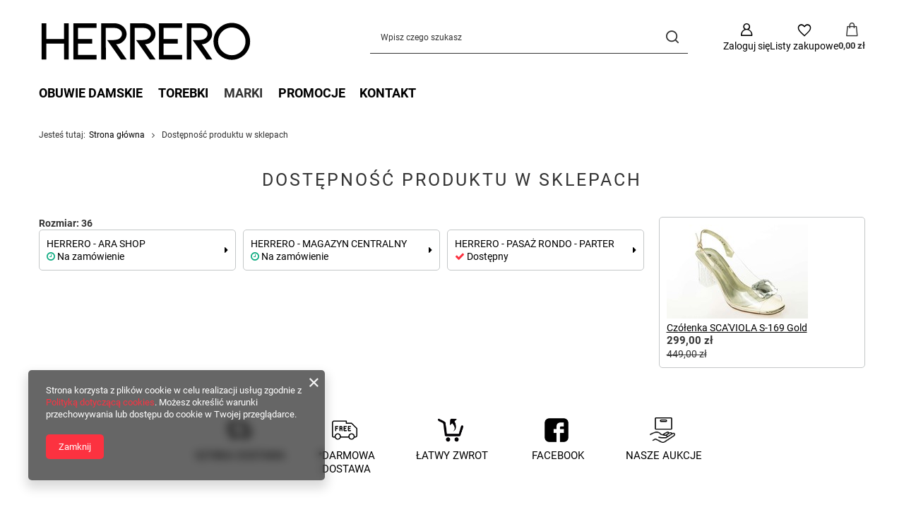

--- FILE ---
content_type: text/html; charset=utf-8
request_url: https://herrero.pl/product-stocks.php?product=5676
body_size: 14481
content:
<!DOCTYPE html>
<html lang="pl" class="--vat --gross " ><head><meta name="viewport" content="initial-scale = 1.0, maximum-scale = 5.0, width=device-width, viewport-fit=cover"><meta http-equiv="Content-Type" content="text/html; charset=utf-8"><meta http-equiv="X-UA-Compatible" content="IE=edge"><title>HERRERO.PL markowe obuwie</title><meta name="description" content="Herrero to sklep internetowy z markowym obuwiem takich projektantów jak Caprice, Marco Tozzi, Tamaris, Jana, Hogl i wiele innych. Tylko markowe obuwie i torebki."><link rel="icon" href="/gfx/pol/favicon.ico"><meta name="theme-color" content="#fc3240"><meta name="msapplication-navbutton-color" content="#fc3240"><meta name="apple-mobile-web-app-status-bar-style" content="#fc3240"><link rel="stylesheet" type="text/css" href="/gfx/pol/common_style.css.gzip?r=1765442857"><script>var app_shop={urls:{prefix:'data="/gfx/'.replace('data="', '')+'pol/',graphql:'/graphql/v1/'},vars:{meta:{viewportContent:'initial-scale = 1.0, maximum-scale = 5.0, width=device-width, viewport-fit=cover'},priceType:'gross',priceTypeVat:true,productDeliveryTimeAndAvailabilityWithBasket:false,geoipCountryCode:'US',fairShopLogo: { enabled: false, image: '/gfx/standards/safe_light.svg'},currency:{id:'PLN',symbol:'zł',country:'pl',format:'###,##0.00',beforeValue:false,space:true,decimalSeparator:',',groupingSeparator:' '},language:{id:'pol',symbol:'pl',name:'Polski'},omnibus:{enabled:true,rebateCodeActivate:false,hidePercentageDiscounts:false,},},txt:{priceTypeText:' brutto',},fn:{},fnrun:{},files:[],graphql:{}};const getCookieByName=(name)=>{const value=`; ${document.cookie}`;const parts = value.split(`; ${name}=`);if(parts.length === 2) return parts.pop().split(';').shift();return false;};if(getCookieByName('freeeshipping_clicked')){document.documentElement.classList.remove('--freeShipping');}if(getCookieByName('rabateCode_clicked')){document.documentElement.classList.remove('--rabateCode');}function hideClosedBars(){const closedBarsArray=JSON.parse(localStorage.getItem('closedBars'))||[];if(closedBarsArray.length){const styleElement=document.createElement('style');styleElement.textContent=`${closedBarsArray.map((el)=>`#${el}`).join(',')}{display:none !important;}`;document.head.appendChild(styleElement);}}hideClosedBars();</script><script src="/gfx/pol/jquery.js.gzip?r=1765442857"></script><script src="/gfx/pol/common_shop.js.gzip?r=1765442857"></script><meta name="robots" content="noindex,follow"><meta name="rating" content="general"><meta name="Author" content="herrero.pl na bazie IdoSell (www.idosell.com/shop).">
<!-- Begin LoginOptions html -->

<style>
#client_new_social .service_item[data-name="service_Apple"]:before, 
#cookie_login_social_more .service_item[data-name="service_Apple"]:before,
.oscop_contact .oscop_login__service[data-service="Apple"]:before {
    display: block;
    height: 2.6rem;
    content: url('/gfx/standards/apple.svg?r=1743165583');
}
.oscop_contact .oscop_login__service[data-service="Apple"]:before {
    height: auto;
    transform: scale(0.8);
}
#client_new_social .service_item[data-name="service_Apple"]:has(img.service_icon):before,
#cookie_login_social_more .service_item[data-name="service_Apple"]:has(img.service_icon):before,
.oscop_contact .oscop_login__service[data-service="Apple"]:has(img.service_icon):before {
    display: none;
}
</style>

<!-- End LoginOptions html -->

<!-- Open Graph -->
<link rel="manifest" href="https://herrero.pl/data/include/pwa/1/manifest.json?t=3"><meta name="apple-mobile-web-app-capable" content="yes"><meta name="apple-mobile-web-app-status-bar-style" content="black"><meta name="apple-mobile-web-app-title" content="herrero.pl"><link rel="apple-touch-icon" href="/data/include/pwa/1/icon-128.png"><link rel="apple-touch-startup-image" href="/data/include/pwa/1/logo-512.png" /><meta name="msapplication-TileImage" content="/data/include/pwa/1/icon-144.png"><meta name="msapplication-TileColor" content="#2F3BA2"><meta name="msapplication-starturl" content="/"><script type="application/javascript">var _adblock = true;</script><script async src="/data/include/advertising.js"></script><script type="application/javascript">var statusPWA = {
                online: {
                    txt: "Połączono z internetem",
                    bg: "#5fa341"
                },
                offline: {
                    txt: "Brak połączenia z internetem",
                    bg: "#eb5467"
                }
            }</script><script async type="application/javascript" src="/ajax/js/pwa_online_bar.js?v=1&r=6"></script>
<!-- End Open Graph -->
<link rel="stylesheet" type="text/css" href="/data/designs/60dd8e70bb8d74.72606172_91/gfx/pol/custom.css.gzip?r=1765511521">
<!-- Begin additional html or js -->


<!--11|1|11-->
<style>

span.currentSize {
     background: none repeat scroll 0% 0% rgb(73, 132, 222) !important; 
     border-radius: 5px; 
     padding: 2px;
}

div.sizeOption {
     background:#67a0f8 !important;
}

button.basketbutton {
     background:#fff !important;
     border:1px solid #4984de;
     padding:8px;
     color:#333;
     border-radius:5px;
}

</style>



<script type="text/javascript">

// blokowanie buttonów
$(function(){
  $('.basketbutton').each(function(){
    if($(this).siblings('input[name=size]').attr('rel') == 'choose-size'){
      $(this).css({'opacity' : '0.5', 'cursor' : 'not-allowed'}).addClass('disabledButton');
    }
  });
});

// rozsuwanie rozmiarów
function slideMainSizesBox(obj){
  $(obj).children('.sizeOption').stop(true, false).slideToggle();
}

function slideSearchSizesBox(obj){
  $(obj).children('.sizes_container').children('.sizeOption').stop(true, false).slideToggle();
}

// obsługa wyboru rozmiarów - Main
function chooseMainProductSize(obj){
  var sizeValue = $(obj).attr('rel');
  var sizeDescription = $(obj).text();
  
  $(obj).siblings('span.currentSize').text(sizeDescription);
  $(obj).parents('div').siblings('input[name="size"]').attr('rel', '').val(sizeValue);
  
  slideMainSizesBox($(this).closest('.productChooseSize'));
  
  $(obj).parents('div').siblings('button').removeClass('disabledButton').css({'opacity' : '1', 'cursor' : 'pointer'});
};

// obsługa wyboru rozmiarów - Search
function chooseSearchProductSize(obj){
  var sizeValue = $(obj).attr('rel');
  var sizeDescription = $(obj).text();
  
  $(obj).parents('.sizes_container').siblings('span.currentSize').text(sizeDescription);
  $(obj).parents('.sizes_container').parents('div').siblings('input[name="size"]').attr('rel', '').val(sizeValue);
  
  slideSearchSizesBox($(this).closest('.productChooseSize'));
  
  $(obj).parents('div').siblings('button').removeClass('disabledButton').css({'opacity' : '1', 'cursor' : 'pointer'});
};


// wyświetlanie powiadomień
function showAddBasketAlert(message){
	if(!$('div#alert_cover').length){
		$('body').append('<div id="alert_cover" class="projector_alert_55916" onclick="Alertek.hide_alert();"></div>');
	}
	Alertek.show_alert(message);
}

// sprawdzanie stanu buttona. Jeśli rozmiar wybrany - wywołujemy ajax
function checkBuyPossibility(obj){
	if($(obj).hasClass('disabledButton')){
		showAddBasketAlert('Wybierz rozmiar');
	}else {
		var id = $(obj).siblings('input[name="product"]').val();
		var size = $(obj).siblings('input[name="size"]').val();
		var quantity = 1;
		var mode = 1;
		executeAddBasket(id,size,quantity,mode);
	}
}

// wywołanie funkcji ajaksowej. Jeśli sukces - odświeżamy menu koszyka
function executeAddBasket(id,size,quantity,mode){
	$.ajax({
		type: "post",
		url: 'basketchange.php?product='+id+'&size='+size+'&quantity='+quantity+'&mode='+mode,
		dataType: "json",
		data: {
			getAjax: true
		},
		success: function(json){
			basketMenuRefresh(json);
		}
	});
}

// odświeżenie menu koszyka oraz wyświetlenie powiadomienia
function basketMenuRefresh(json){	
	var basket = json.basket;
	
	var numOfProducts = basket.productsNumber;
	var basketPriceValue = basket.worth;
	var basketCurrency = basket.currency_sign;
	
	if(numOfProducts == $('div#menu_basket_info').find('strong.count').text()){
		showAddBasketAlert('Nie możesz dodać więcej sztuk tego towaru do koszyka');
	}else {
		if($('div#menu_basket_info').children('strong.count').length){
			$('div#menu_basket_info').find('strong.count').text(numOfProducts);
			$('div#menu_basket_info').find('strong.cost').text(basketPriceValue+' '+basketCurrency);
		
			showAddBasketAlert('Towar został dodany do koszyka');
		}else {
			$('div#menu_basket_info').text('');
			$('div#menu_basket_info').append('<a href="/basketedit.php?mode=1"><strong class="count">'+numOfProducts+'</strong><span class="currency"> szt. za </span><strong class="cost">'+basketPriceValue+' '+basketCurrency+'</strong></a>');
			showAddBasketAlert('Towar został dodany do koszyka');
		}
	}
}


// WYWOŁANIA

$(function(){

$('div.productChooseSize').click(function(){
  if($('.main_page').length){
	slideMainSizesBox($(this));
  };
  if($('.search_page').length){
	slideSearchSizesBox($(this));
  };
});

$('div.sizeOption').click(function(){
if($('.main_page').length){
	chooseMainProductSize($(this));
}
if($('.search_page').length){
	chooseSearchProductSize($(this));
}
  
});

$('.basketbutton').click(function(){
	checkBuyPossibility($(this));
	return false;
});

});

</script>
<!--9|1|9-->
<script type="text/javascript">
$(function(){
$( '.menu_category2 > li:nth-child(1) > a' ).click(function() {
$(location).attr('href','http://herrero.pl/pol_m_OBUWIE-DAMSKIE_Baleriny-155.html');
});


$( '.menu_category2 > li:nth-child(2) > a' ).click(function() {
$(location).attr('href','http://herrero.pl/pol_m_OBUWIE-DAMSKIE_Botki-153.html');
});


$( '.menu_category2 > li:nth-child(3) > a' ).click(function() {
$(location).attr('href','http://herrero.pl/pol_m_OBUWIE-DAMSKIE_Czolenka-156.html');
});


$( '.menu_category2 > li:nth-child(4) > a' ).click(function() {
$(location).attr('href','http://herrero.pl/pol_m_OBUWIE-DAMSKIE_Japonki-161.html');
});



$( '.menu_category2 > li:nth-child(5) > a' ).click(function() {
$(location).attr('href','http://herrero.pl/pol_m_OBUWIE-DAMSKIE_Kalosze-386.html');
});


$( '.menu_category2 > li:nth-child(6) > a' ).click(function() {
$(location).attr('href','http://herrero.pl/pol_m_OBUWIE-DAMSKIE_Klapki-160.html');
});



$( '.menu_category2 > li:nth-child(7) > a' ).click(function() {
$(location).attr('href','http://herrero.pl/pol_m_OBUWIE-DAMSKIE_Kozaki-152.html');
});


$( '.menu_category2 > li:nth-child(8) > a' ).click(function() {
$(location).attr('href','http://herrero.pl/pol_m_OBUWIE-DAMSKIE_Polbuty-157.html');
});


$( '.menu_category2 > li:nth-child(9) > a' ).click(function() {
$(location).attr('href','http://herrero.pl/pol_m_OBUWIE-DAMSKIE_Sandaly-159.html');
});



$( '.menu_category2 > li:nth-child(10) > a' ).click(function() {
$(location).attr('href','http://herrero.pl/pol_m_OBUWIE-DAMSKIE_Sniegowce-154.html');
});


$( '.menu_category2 > li:nth-child(11) > a' ).click(function() {
$(location).attr('href','http://herrero.pl/pol_m_OBUWIE-DAMSKIE_Szpilki-158.html');
});
})
</script>
<!--1|1|1-->
<meta name="google-site-verification" content="CRujsISJOAaGwx0uO2GIfKDkq7cYk_BqepWzJahQJgc" /> 
<!--23|1|22| modified: 2020-07-17 11:14:24-->
<!-- Facebook Pixel Code -->
<script>
!function(f,b,e,v,n,t,s)
{if(f.fbq)return;n=f.fbq=function(){n.callMethod?
n.callMethod.apply(n,arguments):n.queue.push(arguments)};
if(!f._fbq)f._fbq=n;n.push=n;n.loaded=!0;n.version='2.0';
n.queue=[];t=b.createElement(e);t.async=!0;
t.src=v;s=b.getElementsByTagName(e)[0];
s.parentNode.insertBefore(t,s)}(window,document,'script',
'https://connect.facebook.net/en_US/fbevents.js');
 fbq('init', '303295646742548'); 
fbq('track', 'PageView');
</script>
<noscript>
 <img height="1" width="1" 
src="https://www.facebook.com/tr?id=303295646742548&ev=PageView
&noscript=1"/>
</noscript>
<!-- End Facebook Pixel Code -->

<!-- End additional html or js -->
</head><body><div id="container" class="product-stocks_page container max-width-1200"><header class=" commercial_banner"><script class="ajaxLoad">app_shop.vars.vat_registered="true";app_shop.vars.currency_format="###,##0.00";app_shop.vars.currency_before_value=false;app_shop.vars.currency_space=true;app_shop.vars.symbol="zł";app_shop.vars.id="PLN";app_shop.vars.baseurl="http://herrero.pl/";app_shop.vars.sslurl="https://herrero.pl/";app_shop.vars.curr_url="%2Fproduct-stocks.php%3Fproduct%3D5676";var currency_decimal_separator=',';var currency_grouping_separator=' ';app_shop.vars.blacklist_extension=["exe","com","swf","js","php"];app_shop.vars.blacklist_mime=["application/javascript","application/octet-stream","message/http","text/javascript","application/x-deb","application/x-javascript","application/x-shockwave-flash","application/x-msdownload"];app_shop.urls.contact="/contact-pol.html";</script><div id="viewType" style="display:none"></div><div id="menu_skip" class="menu_skip"><a href="#layout" class="btn --outline --medium menu_skip__link --layout">Przejdź do zawartości strony</a><a href="#menu_categories" class="btn --outline --medium menu_skip__link --menu">Przejdź do kategorii</a></div><div id="logo" class="d-flex align-items-center"><a href="/" target="_self" aria-label="Logo sklepu"><img src="/data/gfx/mask/pol/logo_1_big.svg" alt="" width="300" height="80"></a></div><form action="https://herrero.pl/search.php" method="get" id="menu_search" class="menu_search"><a href="#showSearchForm" class="menu_search__mobile" aria-label="Szukaj"></a><div class="menu_search__block"><div class="menu_search__item --input"><input class="menu_search__input" type="text" name="text" autocomplete="off" placeholder="Wpisz czego szukasz" aria-label="Wpisz czego szukasz"><button class="menu_search__submit" type="submit" aria-label="Szukaj"></button></div><div class="menu_search__item --results search_result"></div></div></form><div id="menu_top" class="menu_top"><div class="account_links"><a class="account_links__item" href="https://herrero.pl/login.php" aria-label="Zaloguj się"><span class="account_links__text --logged-out">Zaloguj się</span></a></div><div class="shopping_list_top hover__wrapper" data-empty="true"><a href="https://herrero.pl/pl/shoppinglist/" class="wishlist_link slt_link --empty" aria-label="Listy zakupowe"><span class="slt_link__text">Listy zakupowe</span></a><div class="slt_lists hover__element"><ul class="slt_lists__nav"><li class="slt_lists__nav_item" data-list_skeleton="true" data-list_id="true" data-shared="true"><a href="#" class="slt_lists__nav_link" data-list_href="true"><span class="slt_lists__nav_name" data-list_name="true"></span><span class="slt_lists__count" data-list_count="true">0</span></a></li><li class="slt_lists__nav_item --empty"><a class="slt_lists__nav_link --empty" href="https://herrero.pl/pl/shoppinglist/"><span class="slt_lists__nav_name" data-list_name="true">Lista zakupowa</span><span class="slt_lists__count" data-list_count="true">0</span></a></li></ul></div></div><div id="menu_basket" class="top_basket hover__wrapper --hide --mobile_hide"><a class="top_basket__sub" title="Przejdź do koszyka" href="/basketedit.php" aria-label="Wartość koszyka: 0,00 zł"><span class="badge badge-info"></span><strong class="top_basket__price">0,00 zł</strong></a><div class="top_basket__express_checkout_container"><express-checkout type="basket"></express-checkout></div><div class="top_basket__details hover__element --skeleton"><div class="top_basket__skeleton --name"></div><div class="top_basket__skeleton --product"></div><div class="top_basket__skeleton --product"></div><div class="top_basket__skeleton --product --last"></div><div class="top_basket__skeleton --sep"></div><div class="top_basket__skeleton --summary"></div></div></div><template id="top_basket_product"><div class="top_basket__product"><a class="top_basket__img" title=""><picture><source type="image/webp" srcset=""></source><img src="" alt=""></picture></a><a class="top_basket__link" title=""></a><div class="top_basket__prices"><span class="top_basket__price"></span><span class="top_basket__unit"></span><span class="top_basket__vat"></span></div></div></template><template id="top_basket_summary"><div class="top_basket__summary_shipping_free"><span class="top_basket__summary_label --freeshipping_limit">Do darmowej dostawy brakuje <span class="top_basket__summary_value"></span></span><span class="progress_bar"><span class="progress_bar__value"></span></span></div><div class="top_basket__summary_item --worth"><span class="top_basket__summary_label">Wartość zamówienia:</span><b class="top_basket__summary_value"></b></div><div class="top_basket__summary_item --shipping"><span class="top_basket__summary_label">Koszt przesyłki:</span><b class="top_basket__summary_value"></b></div><div class="top_basket__buttons"><a class="btn --solid --large" data-ec-class="btn --outline --large" title="Przejdź do koszyka" href="/basketedit.php">
        Przejdź do koszyka
      </a><div id="top_basket__express_checkout_placeholder"></div></div></template><template id="top_basket_details"><div class="top_basket__details hover__element"><div class="top_basket__details_sub"><div class="headline"><span class="headline__name">Twój koszyk (<span class="top_basket__count"></span>)</span></div><div class="top_basket__products"></div><div class="top_basket__summary"></div></div></div></template></div><nav id="menu_categories" class="wide" aria-label="Kategorie główne"><button type="button" class="navbar-toggler" aria-label="Menu"><i class="icon-reorder"></i></button><div class="navbar-collapse" id="menu_navbar"><ul class="navbar-nav mx-md-n2"><li class="nav-item"><span class="nav-link-wrapper"><a  href="/pol_m_OBUWIE-DAMSKIE-151.html" target="_self" title="OBUWIE DAMSKIE" class="nav-link --l1" >OBUWIE DAMSKIE</a><button class="nav-link-expand" type="button" aria-label="OBUWIE DAMSKIE, Menu"></button></span><ul class="navbar-subnav"><li class="nav-header"><a href="#backLink" class="nav-header__backLink"><i class="icon-angle-left"></i></a><a  href="/pol_m_OBUWIE-DAMSKIE-151.html" target="_self" title="OBUWIE DAMSKIE" class="nav-link --l1" >OBUWIE DAMSKIE</a></li><li class="nav-item"><a  href="/pol_m_OBUWIE-DAMSKIE_Baleriny-155.html" target="_self" title="Baleriny" class="nav-link --l2" >Baleriny</a><ul class="navbar-subsubnav"><li class="nav-header"><a href="#backLink" class="nav-header__backLink"><i class="icon-angle-left"></i></a><a  href="/pol_m_OBUWIE-DAMSKIE_Baleriny-155.html" target="_self" title="Baleriny" class="nav-link --l2" >Baleriny</a></li><li class="nav-item"><a  href="/pol_m_OBUWIE-DAMSKIE_Baleriny_ARA-212.html" target="_self" title="ARA" class="nav-link --l3" >ARA</a></li><li class="nav-item"><a  href="/pol_m_OBUWIE-DAMSKIE_Baleriny_GABOR-554.html" target="_self" title="GABOR" class="nav-link --l3" >GABOR</a></li><li class="nav-item"><a  href="/pol_m_OBUWIE-DAMSKIE_Baleriny_TAMARIS-207.html" target="_self" title="TAMARIS" class="nav-link --l3" >TAMARIS</a></li><li class="nav-item"><a  href="/pol_m_OBUWIE-DAMSKIE_Baleriny_WONDERS-604.html" target="_self" title="WONDERS" class="nav-link --l3" >WONDERS</a></li><li class="nav-item"><a  href="/pol_m_OBUWIE-DAMSKIE_Baleriny_LORETTA-VITALE-800.html" target="_self" title="LORETTA VITALE" class="nav-link --l3" >LORETTA VITALE</a></li></ul></li><li class="nav-item"><a  href="/pol_m_OBUWIE-DAMSKIE_Botki-153.html" target="_self" title="Botki" class="nav-link --l2" >Botki</a><ul class="navbar-subsubnav"><li class="nav-header"><a href="#backLink" class="nav-header__backLink"><i class="icon-angle-left"></i></a><a  href="/pol_m_OBUWIE-DAMSKIE_Botki-153.html" target="_self" title="Botki" class="nav-link --l2" >Botki</a></li><li class="nav-item"><a  href="/pol_m_OBUWIE-DAMSKIE_Botki_ARA-184.html" target="_self" title="ARA" class="nav-link --l3" >ARA</a></li><li class="nav-item"><a  href="/pol_m_OBUWIE-DAMSKIE_Botki_GABOR-556.html" target="_self" title="GABOR" class="nav-link --l3" >GABOR</a></li><li class="nav-item"><a  href="/pol_m_OBUWIE-DAMSKIE_Botki_HISPANITAS-628.html" target="_self" title="HISPANITAS" class="nav-link --l3" >HISPANITAS</a></li><li class="nav-item"><a  href="/pol_m_OBUWIE-DAMSKIE_Botki_LORETTA-VITALE-552.html" target="_self" title="LORETTA VITALE" class="nav-link --l3" >LORETTA VITALE</a></li><li class="nav-item"><a  href="/pol_m_OBUWIE-DAMSKIE_Botki_MENBUR-743.html" target="_self" title="MENBUR" class="nav-link --l3" >MENBUR</a></li><li class="nav-item"><a  href="/pol_m_OBUWIE-DAMSKIE_Botki_REMONTE-194.html" target="_self" title="REMONTE" class="nav-link --l3" >REMONTE</a></li><li class="nav-item"><a  href="/pol_m_OBUWIE-DAMSKIE_Botki_RIEKER-668.html" target="_self" title="RIEKER" class="nav-link --l3" >RIEKER</a></li><li class="nav-item"><a  href="/pol_m_OBUWIE-DAMSKIE_Botki_WALDLAUFER-181.html" target="_self" title="WALDLAUFER" class="nav-link --l3" >WALDLAUFER</a></li><li class="nav-item"><a  href="/pol_m_OBUWIE-DAMSKIE_Botki_WONDERS-634.html" target="_self" title="WONDERS" class="nav-link --l3" >WONDERS</a></li></ul></li><li class="nav-item"><a  href="/pol_m_OBUWIE-DAMSKIE_Czolenka-156.html" target="_self" title="Czółenka" class="nav-link --l2" >Czółenka</a><ul class="navbar-subsubnav"><li class="nav-header"><a href="#backLink" class="nav-header__backLink"><i class="icon-angle-left"></i></a><a  href="/pol_m_OBUWIE-DAMSKIE_Czolenka-156.html" target="_self" title="Czółenka" class="nav-link --l2" >Czółenka</a></li><li class="nav-item"><a  href="/pol_m_OBUWIE-DAMSKIE_Czolenka_ARA-225.html" target="_self" title="ARA" class="nav-link --l3" >ARA</a></li><li class="nav-item"><a  href="/pol_m_OBUWIE-DAMSKIE_Czolenka_CAPRICE-218.html" target="_self" title="CAPRICE" class="nav-link --l3" >CAPRICE</a></li><li class="nav-item"><a  href="/pol_m_OBUWIE-DAMSKIE_Czolenka_GABOR-695.html" target="_self" title="GABOR" class="nav-link --l3" >GABOR</a></li><li class="nav-item"><a  href="/pol_m_OBUWIE-DAMSKIE_Czolenka_HISPANITAS-585.html" target="_self" title="HISPANITAS" class="nav-link --l3" >HISPANITAS</a></li><li class="nav-item"><a  href="/pol_m_OBUWIE-DAMSKIE_Czolenka_LORETTA-VITALE-631.html" target="_self" title="LORETTA VITALE" class="nav-link --l3" >LORETTA VITALE</a></li><li class="nav-item"><a  href="/pol_m_OBUWIE-DAMSKIE_Czolenka_PITILLOS-689.html" target="_self" title="PITILLOS" class="nav-link --l3" >PITILLOS</a></li><li class="nav-item"><a  href="/pol_m_OBUWIE-DAMSKIE_Czolenka_SCAVIOLA-771.html" target="_self" title="SCA'VIOLA" class="nav-link --l3" >SCA'VIOLA</a></li><li class="nav-item"><a  href="/pol_m_OBUWIE-DAMSKIE_Czolenka_WONDERS-618.html" target="_self" title="WONDERS" class="nav-link --l3" >WONDERS</a></li></ul></li><li class="nav-item"><a  href="/pol_m_OBUWIE-DAMSKIE_Japonki-161.html" target="_self" title="Japonki" class="nav-link --l2" >Japonki</a><ul class="navbar-subsubnav"><li class="nav-header"><a href="#backLink" class="nav-header__backLink"><i class="icon-angle-left"></i></a><a  href="/pol_m_OBUWIE-DAMSKIE_Japonki-161.html" target="_self" title="Japonki" class="nav-link --l2" >Japonki</a></li><li class="nav-item"><a  href="/pol_m_OBUWIE-DAMSKIE_Japonki_IPANEMA-797.html" target="_self" title="IPANEMA" class="nav-link --l3" >IPANEMA</a></li></ul></li><li class="nav-item"><a  href="/pol_m_OBUWIE-DAMSKIE_Klapki-160.html" target="_self" title="Klapki" class="nav-link --l2" >Klapki</a><ul class="navbar-subsubnav"><li class="nav-header"><a href="#backLink" class="nav-header__backLink"><i class="icon-angle-left"></i></a><a  href="/pol_m_OBUWIE-DAMSKIE_Klapki-160.html" target="_self" title="Klapki" class="nav-link --l2" >Klapki</a></li><li class="nav-item"><a  href="/pol_m_OBUWIE-DAMSKIE_Klapki_ARA-705.html" target="_self" title="ARA" class="nav-link --l3" >ARA</a></li><li class="nav-item"><a  href="/pol_m_OBUWIE-DAMSKIE_Klapki_BERKEMANN-642.html" target="_self" title="BERKEMANN" class="nav-link --l3" >BERKEMANN</a></li><li class="nav-item"><a  href="/pol_m_OBUWIE-DAMSKIE_Klapki_DR-BRINKMANN-699.html" target="_self" title="DR BRINKMANN" class="nav-link --l3" >DR BRINKMANN</a></li><li class="nav-item"><a  href="/pol_m_OBUWIE-DAMSKIE_Klapki_WALDLAUFER-651.html" target="_self" title="WALDLAUFER" class="nav-link --l3" >WALDLAUFER</a></li><li class="nav-item"><a  href="/pol_m_OBUWIE-DAMSKIE_Klapki_LORETTA-VITALE-762.html" target="_self" title="LORETTA VITALE" class="nav-link --l3" >LORETTA VITALE</a></li><li class="nav-item"><a  href="/pol_m_OBUWIE-DAMSKIE_Klapki_REMONTE-770.html" target="_self" title="REMONTE" class="nav-link --l3" >REMONTE</a></li><li class="nav-item"><a  href="/pol_m_OBUWIE-DAMSKIE_Klapki_MENBUR-792.html" target="_self" title="MENBUR" class="nav-link --l3" >MENBUR</a></li><li class="nav-item"><a  href="/pol_m_OBUWIE-DAMSKIE_Klapki_IPANEMA-796.html" target="_self" title="IPANEMA" class="nav-link --l3" >IPANEMA</a></li></ul></li><li class="nav-item"><a  href="/pol_m_OBUWIE-DAMSKIE_Kozaki-152.html" target="_self" title="Kozaki" class="nav-link --l2" >Kozaki</a><ul class="navbar-subsubnav"><li class="nav-header"><a href="#backLink" class="nav-header__backLink"><i class="icon-angle-left"></i></a><a  href="/pol_m_OBUWIE-DAMSKIE_Kozaki-152.html" target="_self" title="Kozaki" class="nav-link --l2" >Kozaki</a></li><li class="nav-item"><a  href="/pol_m_OBUWIE-DAMSKIE_Kozaki_HISPANITAS-632.html" target="_self" title="HISPANITAS" class="nav-link --l3" >HISPANITAS</a></li><li class="nav-item"><a  href="/pol_m_OBUWIE-DAMSKIE_Kozaki_REMONTE-175.html" target="_self" title="REMONTE" class="nav-link --l3" >REMONTE</a></li><li class="nav-item"><a  href="/pol_m_OBUWIE-DAMSKIE_Kozaki_RIEKER-781.html" target="_self" title="RIEKER" class="nav-link --l3" >RIEKER</a></li><li class="nav-item"><a  href="/pol_m_OBUWIE-DAMSKIE_Kozaki_WONDERS-719.html" target="_self" title="WONDERS" class="nav-link --l3" >WONDERS</a></li></ul></li><li class="nav-item"><a  href="/pol_m_OBUWIE-DAMSKIE_Polbuty-157.html" target="_self" title="Półbuty" class="nav-link --l2" >Półbuty</a><ul class="navbar-subsubnav more"><li class="nav-header"><a href="#backLink" class="nav-header__backLink"><i class="icon-angle-left"></i></a><a  href="/pol_m_OBUWIE-DAMSKIE_Polbuty-157.html" target="_self" title="Półbuty" class="nav-link --l2" >Półbuty</a></li><li class="nav-item"><a  href="/pol_m_OBUWIE-DAMSKIE_Polbuty_ARA-248.html" target="_self" title="ARA" class="nav-link --l3" >ARA</a></li><li class="nav-item"><a  href="/pol_m_OBUWIE-DAMSKIE_Polbuty_BERKEMANN-718.html" target="_self" title="BERKEMANN" class="nav-link --l3" >BERKEMANN</a></li><li class="nav-item"><a  href="/pol_m_OBUWIE-DAMSKIE_Polbuty_HISPANITAS-588.html" target="_self" title="HISPANITAS" class="nav-link --l3" >HISPANITAS</a></li><li class="nav-item"><a  href="/pol_m_OBUWIE-DAMSKIE_Polbuty_JANA-242.html" target="_self" title="JANA" class="nav-link --l3" >JANA</a></li><li class="nav-item"><a  href="/pol_m_OBUWIE-DAMSKIE_Polbuty_LORETTA-VITALE-268.html" target="_self" title="LORETTA VITALE" class="nav-link --l3" >LORETTA VITALE</a></li><li class="nav-item"><a  href="/pol_m_OBUWIE-DAMSKIE_Polbuty_PIKOLINOS-542.html" target="_self" title="PIKOLINOS" class="nav-link --l3" >PIKOLINOS</a></li><li class="nav-item"><a  href="/pol_m_OBUWIE-DAMSKIE_Polbuty_PITILLOS-673.html" target="_self" title="PITILLOS" class="nav-link --l3" >PITILLOS</a></li><li class="nav-item"><a  href="/pol_m_OBUWIE-DAMSKIE_Polbuty_RIEKER-646.html" target="_self" title="RIEKER" class="nav-link --l3" >RIEKER</a></li><li class="nav-item"><a  href="/pol_m_OBUWIE-DAMSKIE_Polbuty_RIEKER-REMONTE-267.html" target="_self" title="RIEKER-REMONTE" class="nav-link --l3" >RIEKER-REMONTE</a></li><li class="nav-item"><a  href="/pol_m_OBUWIE-DAMSKIE_Polbuty_WALDLAUFER-244.html" target="_self" title="WALDLAUFER" class="nav-link --l3" >WALDLAUFER</a></li><li class="nav-item"><a  href="/pol_m_OBUWIE-DAMSKIE_Polbuty_WONDERS-635.html" target="_self" title="WONDERS" class="nav-link --l3" >WONDERS</a></li><li class="nav-item"><a  href="/pol_m_OBUWIE-DAMSKIE_Polbuty_PEGADA-786.html" target="_self" title="PEGADA" class="nav-link --l3" >PEGADA</a></li><li class="nav-item --extend"><a href="" class="nav-link --l3" txt_alt="- Zwiń">+ Rozwiń</a></li></ul></li><li class="nav-item"><a  href="/pol_m_OBUWIE-DAMSKIE_Sandaly-159.html" target="_self" title="Sandały" class="nav-link --l2" >Sandały</a><ul class="navbar-subsubnav more"><li class="nav-header"><a href="#backLink" class="nav-header__backLink"><i class="icon-angle-left"></i></a><a  href="/pol_m_OBUWIE-DAMSKIE_Sandaly-159.html" target="_self" title="Sandały" class="nav-link --l2" >Sandały</a></li><li class="nav-item"><a  href="/pol_m_OBUWIE-DAMSKIE_Sandaly_ARA-281.html" target="_self" title="ARA" class="nav-link --l3" >ARA</a></li><li class="nav-item"><a  href="/pol_m_OBUWIE-DAMSKIE_Sandaly_BERKEMANN-661.html" target="_self" title="BERKEMANN" class="nav-link --l3" >BERKEMANN</a></li><li class="nav-item"><a  href="/pol_m_OBUWIE-DAMSKIE_Sandaly_HISPANITAS-590.html" target="_self" title="HISPANITAS" class="nav-link --l3" >HISPANITAS</a></li><li class="nav-item"><a  href="/pol_m_OBUWIE-DAMSKIE_Sandaly_LORETTA-VITALE-600.html" target="_self" title="LORETTA VITALE" class="nav-link --l3" >LORETTA VITALE</a></li><li class="nav-item"><a  href="/pol_m_OBUWIE-DAMSKIE_Sandaly_PIKOLINOS-606.html" target="_self" title="PIKOLINOS" class="nav-link --l3" >PIKOLINOS</a></li><li class="nav-item"><a  href="/pol_m_OBUWIE-DAMSKIE_Sandaly_PITILLOS-688.html" target="_self" title="PITILLOS" class="nav-link --l3" >PITILLOS</a></li><li class="nav-item"><a  href="/pol_m_OBUWIE-DAMSKIE_Sandaly_REMONTE-295.html" target="_self" title="REMONTE" class="nav-link --l3" >REMONTE</a></li><li class="nav-item"><a  href="/pol_m_OBUWIE-DAMSKIE_Sandaly_RIEKER-649.html" target="_self" title="RIEKER" class="nav-link --l3" >RIEKER</a></li><li class="nav-item"><a  href="/pol_m_OBUWIE-DAMSKIE_Sandaly_WALDLAUFER-277.html" target="_self" title="WALDLAUFER" class="nav-link --l3" >WALDLAUFER</a></li><li class="nav-item"><a  href="/pol_m_OBUWIE-DAMSKIE_Sandaly_WONDERS-643.html" target="_self" title="WONDERS" class="nav-link --l3" >WONDERS</a></li><li class="nav-item"><a  href="/pol_m_OBUWIE-DAMSKIE_Sandaly_ALMA-EN-PENA-789.html" target="_self" title="ALMA EN PENA" class="nav-link --l3" >ALMA EN PENA</a></li><li class="nav-item"><a  href="/pol_m_OBUWIE-DAMSKIE_Sandaly_SCAVIOLA-791.html" target="_self" title="SCA'VIOLA" class="nav-link --l3" >SCA'VIOLA</a></li><li class="nav-item"><a  href="/pol_m_OBUWIE-DAMSKIE_Sandaly_IPANEMA-793.html" target="_self" title="IPANEMA" class="nav-link --l3" >IPANEMA</a></li><li class="nav-item --extend"><a href="" class="nav-link --l3" txt_alt="- Zwiń">+ Rozwiń</a></li></ul></li><li class="nav-item"><a  href="/pol_m_OBUWIE-DAMSKIE_Sportowe-721.html" target="_self" title="Sportowe" class="nav-link --l2" >Sportowe</a><ul class="navbar-subsubnav"><li class="nav-header"><a href="#backLink" class="nav-header__backLink"><i class="icon-angle-left"></i></a><a  href="/pol_m_OBUWIE-DAMSKIE_Sportowe-721.html" target="_self" title="Sportowe" class="nav-link --l2" >Sportowe</a></li><li class="nav-item"><a  href="/pol_m_OBUWIE-DAMSKIE_Sportowe_HISPANITAS-723.html" target="_self" title="HISPANITAS" class="nav-link --l3" >HISPANITAS</a></li><li class="nav-item"><a  href="/pol_m_OBUWIE-DAMSKIE_Sportowe_JANA-727.html" target="_self" title="JANA" class="nav-link --l3" >JANA</a></li><li class="nav-item"><a  href="/pol_m_OBUWIE-DAMSKIE_Sportowe_RIEKER-728.html" target="_self" title="RIEKER" class="nav-link --l3" >RIEKER</a></li><li class="nav-item"><a  href="/pol_m_OBUWIE-DAMSKIE_Sportowe_WALDLAUFER-724.html" target="_self" title="WALDLAUFER" class="nav-link --l3" >WALDLAUFER</a></li><li class="nav-item"><a  href="/pol_m_OBUWIE-DAMSKIE_Sportowe_ARA-798.html" target="_self" title="ARA" class="nav-link --l3" >ARA</a></li></ul></li><li class="nav-item"><a  href="/pol_m_OBUWIE-DAMSKIE_Szpilki-158.html" target="_self" title="Szpilki" class="nav-link --l2" >Szpilki</a><ul class="navbar-subsubnav"><li class="nav-header"><a href="#backLink" class="nav-header__backLink"><i class="icon-angle-left"></i></a><a  href="/pol_m_OBUWIE-DAMSKIE_Szpilki-158.html" target="_self" title="Szpilki" class="nav-link --l2" >Szpilki</a></li><li class="nav-item"><a  href="/pol_m_OBUWIE-DAMSKIE_Szpilki_GABOR-774.html" target="_self" title="GABOR" class="nav-link --l3" >GABOR</a></li></ul></li><li class="nav-item"><a  href="/pol_m_OBUWIE-DAMSKIE_Sniegowce-154.html" target="_self" title="Śniegowce" class="nav-link --l2" >Śniegowce</a><ul class="navbar-subsubnav"><li class="nav-header"><a href="#backLink" class="nav-header__backLink"><i class="icon-angle-left"></i></a><a  href="/pol_m_OBUWIE-DAMSKIE_Sniegowce-154.html" target="_self" title="Śniegowce" class="nav-link --l2" >Śniegowce</a></li><li class="nav-item"><a  href="/pol_m_OBUWIE-DAMSKIE_Sniegowce_CAPRICE-563.html" target="_self" title="CAPRICE" class="nav-link --l3" >CAPRICE</a></li></ul></li></ul></li><li class="nav-item"><span class="nav-link-wrapper"><a  href="/pol_m_TOREBKI-149.html" target="_self" title="TOREBKI" class="nav-link --l1" >TOREBKI</a><button class="nav-link-expand" type="button" aria-label="TOREBKI, Menu"></button></span><ul class="navbar-subnav"><li class="nav-header"><a href="#backLink" class="nav-header__backLink"><i class="icon-angle-left"></i></a><a  href="/pol_m_TOREBKI-149.html" target="_self" title="TOREBKI" class="nav-link --l1" >TOREBKI</a></li><li class="nav-item empty"><a  href="/pol_m_TOREBKI_HISPANITAS-665.html" target="_self" title="HISPANITAS" class="nav-link --l2" >HISPANITAS</a></li><li class="nav-item empty"><a  href="/pol_m_TOREBKI_MENBUR-601.html" target="_self" title="MENBUR" class="nav-link --l2" >MENBUR</a></li><li class="nav-item empty"><a  href="/pol_m_TOREBKI_WONDERS-739.html" target="_self" title="WONDERS" class="nav-link --l2" >WONDERS</a></li></ul></li><li class="nav-item"><span class="nav-link-wrapper"><span title="MARKI" class="nav-link --l1" >MARKI</span><button class="nav-link-expand" type="button" aria-label="MARKI, Menu"></button></span><ul class="navbar-subnav"><li class="nav-header"><a href="#backLink" class="nav-header__backLink"><i class="icon-angle-left"></i></a><span title="MARKI" class="nav-link --l1" >MARKI</span></li><li class="nav-item empty"><a  href="/pol_m_MARKI_ALMA-EN-PENA-788.html" target="_self" title="ALMA EN PENA" class="nav-link --l2" >ALMA EN PENA</a></li><li class="nav-item empty"><a  href="/pol_m_MARKI_PEGADA-785.html" target="_self" title="PEGADA" class="nav-link --l2" >PEGADA</a></li><li class="nav-item empty"><a  href="/pol_m_MARKI_ARA-465.html" target="_self" title="ARA" class="nav-link --l2" >ARA</a></li><li class="nav-item empty"><a  href="/pol_m_MARKI_BERKEMANN-520.html" target="_self" title="BERKEMANN" class="nav-link --l2" >BERKEMANN</a></li><li class="nav-item empty"><a  href="/pol_m_MARKI_CAPRICE-456.html" target="_self" title="CAPRICE" class="nav-link --l2" >CAPRICE</a></li><li class="nav-item empty"><a  href="/pol_m_MARKI_DR-BRINKMANN-700.html" target="_self" title="DR BRINKMANN" class="nav-link --l2" >DR BRINKMANN</a></li><li class="nav-item empty"><a  href="/pol_m_MARKI_GABOR-555.html" target="_self" title="GABOR" class="nav-link --l2" >GABOR</a></li><li class="nav-item empty"><a  href="/pol_m_MARKI_HISPANITAS-586.html" target="_self" title="HISPANITAS" class="nav-link --l2" >HISPANITAS</a></li><li class="nav-item empty"><a  href="/pol_m_MARKI_JANA-459.html" target="_self" title="JANA" class="nav-link --l2" >JANA</a></li><li class="nav-item empty"><a  href="/pol_m_MARKI_LORETTA-VITALE-516.html" target="_self" title="LORETTA VITALE" class="nav-link --l2" >LORETTA VITALE</a></li><li class="nav-item empty"><a  href="/pol_m_MARKI_MENBUR-602.html" target="_self" title="MENBUR" class="nav-link --l2" >MENBUR</a></li><li class="nav-item empty"><a  href="/pol_m_MARKI_PIKOLINOS-540.html" target="_self" title="PIKOLINOS" class="nav-link --l2" >PIKOLINOS</a></li><li class="nav-item empty"><a  href="/pol_m_MARKI_PITILLOS-671.html" target="_self" title="PITILLOS" class="nav-link --l2" >PITILLOS</a></li><li class="nav-item empty"><a  href="/pol_m_MARKI_RIEKER-647.html" target="_self" title="RIEKER" class="nav-link --l2" >RIEKER</a></li><li class="nav-item empty"><a  href="/pol_m_MARKI_RIEKER-REMONTE-508.html" target="_self" title="RIEKER-REMONTE" class="nav-link --l2" >RIEKER-REMONTE</a></li><li class="nav-item empty"><a  href="/pol_m_MARKI_TAMARIS-460.html" target="_self" title="TAMARIS" class="nav-link --l2" >TAMARIS</a></li><li class="nav-item empty"><a  href="/pol_m_MARKI_SCAVIOLA-772.html" target="_self" title="SCA'VIOLA" class="nav-link --l2" >SCA'VIOLA</a></li><li class="nav-item empty"><a  href="/pol_m_MARKI_WALDLAUFER-461.html" target="_self" title="WALDLÄUFER" class="nav-link --l2" >WALDLÄUFER</a></li><li class="nav-item empty"><a  href="/pol_m_MARKI_WONDERS-616.html" target="_self" title="WONDERS" class="nav-link --l2" >WONDERS</a></li><li class="nav-item empty"><a  href="/pol_m_MARKI_LEGERO-783.html" target="_self" title="LEGERO" class="nav-link --l2" >LEGERO</a></li><li class="nav-item empty"><a  href="/pol_m_MARKI_IPANEMA-794.html" target="_self" title="IPANEMA" class="nav-link --l2" >IPANEMA</a></li></ul></li><li class="nav-item"><span class="nav-link-wrapper"><a  href="/pol_m_PROMOCJE-384.html" target="_self" title="PROMOCJE" class="nav-link --l1" >PROMOCJE</a></span></li><li class="nav-item"><span class="nav-link-wrapper"><a  href="http://herrero.iai-shop.com/contact-pol.html" target="_self" title="KONTAKT" class="nav-link --l1" >KONTAKT</a></span></li></ul></div></nav><div id="breadcrumbs" class="breadcrumbs"><div class="back_button"><button id="back_button"></button></div><nav class="list_wrapper" aria-label="Nawigacja okruszkowa"><ol><li><span>Jesteś tutaj:  </span></li><li class="bc-main"><span><a href="/">Strona główna</a></span></li><li class="bc-active bc-product-stocks"><span>Dostępność produktu w sklepach</span></li></ol></nav></div></header><div id="layout" class="row clearfix"><aside class="col-3"><section class="shopping_list_menu"><div class="shopping_list_menu__block --lists slm_lists" data-empty="true"><a href="#showShoppingLists" class="slm_lists__label">Listy zakupowe</a><ul class="slm_lists__nav"><li class="slm_lists__nav_item" data-list_skeleton="true" data-list_id="true" data-shared="true"><a href="#" class="slm_lists__nav_link" data-list_href="true"><span class="slm_lists__nav_name" data-list_name="true"></span><span class="slm_lists__count" data-list_count="true">0</span></a></li><li class="slm_lists__nav_header"><a href="#hidehoppingLists" class="slm_lists__label"><span class="sr-only">Wróć</span>Listy zakupowe</a></li><li class="slm_lists__nav_item --empty"><a class="slm_lists__nav_link --empty" href="https://herrero.pl/pl/shoppinglist/"><span class="slm_lists__nav_name" data-list_name="true">Lista zakupowa</span><span class="sr-only">ilość produktów: </span><span class="slm_lists__count" data-list_count="true">0</span></a></li></ul><a href="#manage" class="slm_lists__manage d-none align-items-center d-md-flex">Zarządzaj listami</a></div><div class="shopping_list_menu__block --bought slm_bought"><a class="slm_bought__link d-flex" href="https://herrero.pl/products-bought.php">
				Lista dotychczas zamówionych produktów
			</a></div><div class="shopping_list_menu__block --info slm_info"><strong class="slm_info__label d-block mb-3">Jak działa lista zakupowa?</strong><ul class="slm_info__list"><li class="slm_info__list_item d-flex mb-3">
					Po zalogowaniu możesz umieścić i przechowywać na liście zakupowej dowolną liczbę produktów nieskończenie długo.
				</li><li class="slm_info__list_item d-flex mb-3">
					Dodanie produktu do listy zakupowej nie oznacza automatycznie jego rezerwacji.
				</li><li class="slm_info__list_item d-flex mb-3">
					Dla niezalogowanych klientów lista zakupowa przechowywana jest do momentu wygaśnięcia sesji (około 24h).
				</li></ul></div></section><div id="mobileCategories" class="mobileCategories"><div class="mobileCategories__item --menu"><button type="button" class="mobileCategories__link --active" data-ids="#menu_search,.shopping_list_menu,#menu_search,#menu_navbar,#menu_navbar3, #menu_blog">
                            Menu
                        </button></div><div class="mobileCategories__item --account"><button type="button" class="mobileCategories__link" data-ids="#menu_contact,#login_menu_block">
                            Konto
                        </button></div></div><div class="setMobileGrid" data-item="#menu_navbar"></div><div class="setMobileGrid" data-item="#menu_navbar3" data-ismenu1="true"></div><div class="setMobileGrid" data-item="#menu_blog"></div><div class="login_menu_block d-lg-none" id="login_menu_block"><a class="sign_in_link" href="/login.php" title=""><i class="icon-user"></i><span>Zaloguj się</span></a><a class="registration_link" href="https://herrero.pl/client-new.php?register"><i class="icon-lock"></i><span>Zarejestruj się</span></a><a class="order_status_link" href="/order-open.php" title=""><i class="icon-globe"></i><span>Sprawdź status zamówienia</span></a></div><div class="setMobileGrid" data-item="#menu_contact"></div><div class="setMobileGrid" data-item="#menu_settings"></div></aside><main id="content" class="col-12"><div id="product_stocks_list"><h1 class="headline"><span class="headline__name">Dostępność produktu w sklepach</span></h1><div class="product_stocks_list_productinfo product_wrapper"><a class="product-icon align_row" rel="nofollow" data-align="img#css" href="/product-pol-5676-Czolenka-SCAVIOLA-S-169-Gold.html" title="Czółenka SCA'VIOLA S-169 Gold"><picture><source media="(max-width: 420px)" data-srcset="hpeciai/8c79e245a022f0f4b0f26efa99b41cf7/pol_is_Czolenka-SCAVIOLA-S-169-Gold-5676.jpg"></source><img src="/gfx/standards/loader.gif?r=1765442497" class="b-lazy" alt="Czółenka SCA'VIOLA S-169 Gold" data-src="hpeciai/b6b6624ea0c695286e782f50cb8fb0eb/pol_il_Czolenka-SCAVIOLA-S-169-Gold-5676.jpg"></picture></a><a class="product-name" href="/product-pol-5676-Czolenka-SCAVIOLA-S-169-Gold.html" title="Czółenka SCA'VIOLA S-169 Gold">Czółenka SCA'VIOLA S-169 Gold</a><div class="product_prices"><span class="price">299,00 zł<span class="price_vat"></span></span><del class="max-price">449,00 zł<span class="price_vat"></span></del></div></div><div class="product_stocks_list_s_w"><div class="product_stocks_size_wrapper"><b>
									Rozmiar:
									36</b><div class="sizes_wrapper" id="size_19"><a class="size_wrappers" href="/HERRERO-ARA-SHOP-stock-3-pol.html"><div class="size_wrapper"><strong>HERRERO - ARA SHOP</strong><b><i class="icon-clock"></i> Na zamówienie
													</b><div class="icon_next"><i class="icon-caret-right"></i></div></div></a><a class="size_wrappers" href="/HERRERO-MAGAZYN-CENTRALNY-stock-4-pol.html"><div class="size_wrapper"><strong>HERRERO - MAGAZYN CENTRALNY</strong><b><i class="icon-clock"></i> Na zamówienie
													</b><div class="icon_next"><i class="icon-caret-right"></i></div></div></a><a class="size_wrappers" href="/HERRERO-PASAZ-RONDO-PARTER-stock-5-pol.html"><div class="size_wrapper"><strong>HERRERO - PASAŻ RONDO - PARTER</strong><b><i class="icon-check"></i> Dostępny
													</b><div class="icon_next"><i class="icon-caret-right"></i></div></div></a></div></div></div></div></main></div></div><footer class="max-width-1200"><div id="menu_buttons" class="section container"><div class="row menu_buttons_sub"><div class="menu_button_wrapper d-flex flex-wrap col-12"><style>
#icons1-wrapper {
    width: 100%;
    margin: 0 auto;
    padding: 20px 10px;
}

#icons1 {
    max-width: 1000px;
    margin: 0 auto;
}

#icons1 ul {
    display: flex !important;
    flex-wrap: wrap;
    justify-content: center;
    gap: 20px;
    padding: 0;
    margin: 0;
    list-style: none;
}

#icons1 ul li {
    text-align: center;
    font-size: 0.9em;
    width: 120px;
    flex: 1 1 120px;
    max-width: 150px;
}

#icons1 ul li span {
    display: block;
    width: 40px;
    height: 40px;
    margin: 0 auto 5px;
}

#icons1 a {
    text-decoration: none;
    color: black;
    font-size: 15px;
    display: block;
}

#icons1 li:hover {
    transform: scale(1.1);
    transition: transform .2s;
}

@media (max-width: 600px) {
    #icons1 ul li {
        flex: 0 0 45%;
        max-width: 45%;
    }
}
</style>

<div id="icons1-wrapper">
  <div id="icons1">
    <ul>
      <li><a href="#"><span><img src="https://herrero.iai-shop.com/data/include/cms/Aktualizacja-Herrero.pl/ikony/truck.png?v=1592993831024" style="width:90%"></span>SZYBKA DOSTAWA</a></li>
      <li><a href="https://herrero.pl/Koszty-przesylki-cabout-pol-12.html" target="_blank"><span><img src="https://herrero.iai-shop.com/data/include/cms/Aktualizacja-Herrero.pl/ikony/free.png?v=1592992777743" style="width:90%"></span>*DARMOWA DOSTAWA</a></li>
      <li><a href="https://herrero.pl/returns-open.php"><span><img src="https://herrero.iai-shop.com/data/include/cms/Aktualizacja-Herrero.pl/ikony/supermarket-cart.png?v=1592992777742" style="width:90%"></span>ŁATWY ZWROT</a></li>
      <li><a href="https://pl-pl.facebook.com/herrerosklepy/" target="_blank"><span><img src="https://herrero.iai-shop.com/data/include/cms/Aktualizacja-Herrero.pl/ikony/facebook.png?v=1592992777743" style="width:90%"></span>FACEBOOK</a></li>
      <li><a href="https://allegro.pl/uzytkownik/herrero_pl" target="_blank"><span><img src="https://herrero.iai-shop.com/data/include/cms/Aktualizacja-Herrero.pl/ikony/icons8-sell-100.png?v=1592993831026" style="width:90%"></span>NASZE AUKCJE</a></li>
    </ul>
  </div>
</div>
</div></div></div><nav id="footer_links" data-stretch-columns="true" aria-label="Menu z linkami w stopce"><ul id="menu_orders" class="footer_links"><li><a id="menu_orders_header" class="footer_tab__header footer_links_label" aria-controls="menu_orders_content" aria-expanded="true" href="https://herrero.pl/client-orders.php" aria-label="Nagłówek stopki: Zamówienia">
					Zamówienia
				</a><ul id="menu_orders_content" class="footer_links_sub" aria-hidden="false" aria-labelledby="menu_orders_header"><li id="order_status" class="menu_orders_item"><a href="https://herrero.pl/order-open.php" aria-label="Element stopki: Status zamówienia">
							Status zamówienia
						</a></li><li id="order_status2" class="menu_orders_item"><a href="https://herrero.pl/order-open.php" aria-label="Element stopki: Śledzenie przesyłki">
							Śledzenie przesyłki
						</a></li><li id="order_rma" class="menu_orders_item"><a href="https://herrero.pl/rma-open.php" aria-label="Element stopki: Chcę zareklamować produkt">
							Chcę zareklamować produkt
						</a></li><li id="order_returns" class="menu_orders_item"><a href="https://herrero.pl/returns-open.php" aria-label="Element stopki: Chcę zwrócić produkt">
							Chcę zwrócić produkt
						</a></li><li id="order_exchange" class="menu_orders_item"><a href="/client-orders.php?display=returns&amp;exchange=true" aria-label="Element stopki: Chcę wymienić produkt">
							Chcę wymienić produkt
						</a></li><li id="order_contact" class="menu_orders_item"><a href="/contact-pol.html" aria-label="Element stopki: Kontakt">
							Kontakt
						</a></li></ul></li></ul><ul id="menu_account" class="footer_links"><li><a id="menu_account_header" class="footer_tab__header footer_links_label" aria-controls="menu_account_content" aria-expanded="false" href="https://herrero.pl/login.php" aria-label="Nagłówek stopki: Konto">
					Konto
				</a><ul id="menu_account_content" class="footer_links_sub" aria-hidden="true" aria-labelledby="menu_account_header"><li id="account_register_retail" class="menu_account_item"><a href="https://herrero.pl/client-new.php?register" aria-label="Element stopki: Zarejestruj się">
										Zarejestruj się
									</a></li><li id="account_basket" class="menu_account_item"><a href="https://herrero.pl/basketedit.php" aria-label="Element stopki: Koszyk">
							Koszyk
						</a></li><li id="account_observed" class="menu_account_item"><a href="https://herrero.pl/pl/shoppinglist/" aria-label="Element stopki: Listy zakupowe">
							Listy zakupowe
						</a></li><li id="account_boughts" class="menu_account_item"><a href="https://herrero.pl/products-bought.php" aria-label="Element stopki: Lista zakupionych produktów">
							Lista zakupionych produktów
						</a></li><li id="account_history" class="menu_account_item"><a href="https://herrero.pl/client-orders.php" aria-label="Element stopki: Historia transakcji">
							Historia transakcji
						</a></li><li id="account_rebates" class="menu_account_item"><a href="https://herrero.pl/client-rebate.php" aria-label="Element stopki: Moje rabaty">
							Moje rabaty
						</a></li><li id="account_newsletter" class="menu_account_item"><a href="https://herrero.pl/newsletter.php" aria-label="Element stopki: Newsletter">
							Newsletter
						</a></li></ul></li></ul><ul id="links_footer_1" class="footer_links"><li><a id="links_footer_1_header" href="#links_footer_1_content" target="" title="INFORMACJE" class="footer_tab__header footer_links_label" data-gfx-enabled="false" data-hide-arrow="false" aria-controls="links_footer_1_content" aria-expanded="false"><span>INFORMACJE</span></a><ul id="links_footer_1_content" class="footer_links_sub" aria-hidden="true" aria-labelledby="links_footer_1_header"><li class="links_footer_1_item"><a href="/contact.php" target="_self" title="Kontakt" data-gfx-enabled="false"><span>Kontakt</span></a></li><li class="links_footer_1_item"><a href="/Regulamin-cterms-pol-1.html" target="_self" title="Regulamin" data-gfx-enabled="false"><span>Regulamin</span></a></li><li class="links_footer_1_item"><a href="/O-firmie-cabout-pol-3.html" target="_self" title="Informacje o firmie" data-gfx-enabled="false"><span>Informacje o firmie</span></a></li><li class="links_footer_1_item"><a href="/Polityka-Prywatnosci-cabout-pol-10.html" target="_self" title="Polityka prywatności" data-gfx-enabled="false"><span>Polityka prywatności</span></a></li><li class="links_footer_1_item"><a href="http://herrero.pl/pol_m_WYPRZEDAZ-384.html" target="_self" title="Promocje" data-gfx-enabled="false"><span>Promocje</span></a></li><li class="links_footer_1_item"><a href="/Paczkomaty24-cabout-pol-12.html" target="_self" title="Koszty przesyłki" data-gfx-enabled="false"><span>Koszty przesyłki</span></a></li></ul></li></ul></nav><div id="menu_contact" class="container"><ul class="menu_contact__items"><li class="contact_type_header"><a href="https://herrero.pl/contact-pol.html">

					Kontakt
				</a></li><li class="contact_type_phone"><a href="tel:884884814">884 884 814</a></li><li class="contact_type_mail"><a href="mailto:sklep@herrero.pl">sklep@herrero.pl</a></li><li class="contact_type_adress"><span class="shopshortname">herrero.pl<span>, </span></span><span class="adress_street">Głogowska 45<span>, </span></span><span class="adress_zipcode">60-736<span class="n55931_city"> Poznań</span></span></li></ul></div><div class="footer_settings container"><div id="price_info" class="footer_settings__price_info price_info"><span class="price_info__text --type">
									W sklepie prezentujemy ceny brutto (z VAT).
								</span></div><div class="footer_settings__idosell idosell" id="idosell_logo"><a class="idosell__logo --link" target="_blank" href="https://www.idosell.com/pl/?utm_source=clientShopSite&amp;utm_medium=Label&amp;utm_campaign=PoweredByBadgeLink" title="Sklepy internetowe IdoSell"><img class="idosell__img" src="/ajax/poweredby_IdoSell_Shop_white.svg?v=1" loading="lazy" alt="Sklepy internetowe IdoSell"></a></div></div><section id="menu_banners2" class="container"><div class="menu_button_wrapper"><a target="_self" href="https://herrero.pl/Koszty-przesylki-cabout-pol-12.html" title="Smile" aria-label="Smile"><img src="/data/include/img/links/1311673987.svg?t=1745335509" width="1170" height="130" alt="Smile" loading="lazy"></a></div></section><script>
		const instalmentData = {
			
			currency: 'zł',
			
			
					basketCost: 0,
				
					basketCostNet: 0,
				
			
			basketCount: parseInt(0, 10),
			
			
					price: 0,
					priceNet: 0,
				
		}
	</script><script type="application/ld+json">
		{
		"@context": "http://schema.org",
		"@type": "WebSite",
		
		"url": "https://herrero.pl/",
		"potentialAction": {
		"@type": "SearchAction",
		"target": "https://herrero.pl/search.php?text={search_term_string}",
		"query-input": "required name=search_term_string"
		}
		}
	</script><script>app_shop.vars.requestUri="%2Fproduct-stocks.php%3Fproduct%3D5676";app_shop.vars.additionalAjax='/product-stocks.php';</script></footer><script src="/gfx/pol/envelope.js.gzip?r=1765442857"></script><script src="/gfx/pol/menu_suggested_shop_for_language.js.gzip?r=1765442857"></script><script src="/gfx/pol/menu_basket.js.gzip?r=1765442857"></script><script src="/gfx/pol/hotspots_javascript.js.gzip?r=1765442857"></script><script src="/gfx/pol/hotspots_slider.js.gzip?r=1765442857"></script><script src="/gfx/pol/hotspots_add_to_basket.js.gzip?r=1765442857"></script><script>
            window.Core = {};
            window.Core.basketChanged = function(newContent) {};</script><script>var inpostPayProperties={"isBinded":null}</script>
<!-- Begin additional html or js -->


<!--2|1|2-->
<!-- Kod tagu remarketingowego Google -->
<!--------------------------------------------------
Tagi remarketingowe nie mogą być wiązane z informacjami umożliwiającymi identyfikację osób ani umieszczane na stronach o tematyce należącej do kategorii kontrowersyjnych. Więcej informacji oraz instrukcje konfiguracji tagu znajdziesz tutaj: http://google.com/ads/remarketingsetup
--------------------------------------------------->
<script type="text/javascript">
/*  */
var google_conversion_id = 969841072;
var google_custom_params = window.google_tag_params;
var google_remarketing_only = true;
/*  */
</script>
<script type="text/javascript" src="//www.googleadservices.com/pagead/conversion.js">
</script>
<noscript>
<div style="display:inline;">
<img height="1" width="1" style="border-style:none;" alt="" src="//googleads.g.doubleclick.net/pagead/viewthroughconversion/969841072/?value=0&amp;guid=ON&amp;script=0"/>
</div>
</noscript>
<!--SYSTEM - COOKIES CONSENT|1|-->
<div id="ck_dsclr_v2" class="no_print ck_dsclr_v2">
    <div class="ck_dsclr_x_v2" id="ckdsclrx_v2">
        <i class="icon-x"></i>
    </div>
    <div id="ck_dsclr_sub_v2" class="ck_dsclr__sub_v2">
            Strona korzysta z plików cookie w celu realizacji usług zgodnie z <a style="color: #fc3240; text-decoration: none;" href="/terms.php" title="Polityka dotycząca cookies">Polityką dotyczącą cookies</a>. Możesz określić warunki przechowywania lub dostępu do cookie w Twojej przeglądarce.
        <div id="ckdsclmrshtdwn_v2" class=""><span class="ck_dsclr__btn_v2">Zamknij</span></div>
    </div>
</div>

<style>
    @font-face {
        font-family: 'Roboto';
        src: url('/data/include/fonts/Roboto-Light.ttf');
        font-weight: 300;
        font-style: normal;
        font-display: swap;
    }

    .ck_dsclr_v2 {
        font-size: 12px;
        line-height: 17px;
        background-color: rgba(0, 0, 0, 0.6);
        backdrop-filter: blur(6px);
        -webkit-box-shadow: 0px 8px 15px 3px rgba(0, 0, 0, 0.15);
        -moz-box-shadow: 0px 8px 15px 3px rgba(0, 0, 0, 0.15);
        box-shadow: 0px 8px 15px 3px rgba(0, 0, 0, 0.15);
        position: fixed;
        left: 15px;
        bottom: 15px;
        max-width: calc(100vw - 30px);
        font-family: 'Roboto';
        color: #fff;
        border-radius: 5px;
        z-index: 999;
        display: none;
    }
    .ck_dsclr_x_v2 {
        position: absolute;
        top: 10px;
        right: 10px;
        color: #f5f5f5;
        font-size: 20px;
        cursor: pointer;
    }
    .ck_dsclr_x_v2 i {
        font-weight: bold;
    }
    .ck_dsclr__sub_v2 {
        align-items: center;
        padding: 10px 20px 15px;
        text-align: left;
        box-sizing: border-box;
    }
    .ck_dsclr__btn_v2 {
        padding: 9px 18px;
        background-color: #fc3240;
        color: #ffffff;
        display: block;
        text-align: center;
        border-radius: 5px;
        margin-top: 10px;
        width: max-content;
    }
    .ck_dsclr__btn_v2:hover {
        cursor: pointer;
        background-color: #333333;
        color: #ffffff;
    }
    .ck_dsclr_v2 a {
        color: #fc3240;
    }
    .ck_dsclr_v2 a:hover {
        text-decoration: none;
        color: #fff;
    }
    .ck_dsclr_v2.--blocked a {
        color: #fc3240;
    }
    .ck_dsclr_v2 h3 {
        font-size: 15px;
        color: #fff;
        margin: 5px 0 10px;
    }
    .ck_dsclr_v2 p {
        margin: 0;
    }
    @media (min-width: 757px) {
        .ck_dsclr__btn_v2 {
            margin-top: 20px;
        }
        .ck_dsclr_v2 h3 {
            font-size: 16px;
            margin: 15px 0 10px;
        }
        .ck_dsclr_v2 {
            margin: 0 auto;
            max-width: 420px;
            width: 100%;
            left: 4rem;
            bottom: 4rem;
            font-size: 13px;
        }
        .ck_dsclr__sub_v2 {
            justify-content: flex-start;
            padding: 20px 25px 30px;
        }
    }
    .ck_dsclr_v2.--blocked {
        position: fixed;
        z-index: 9999;
        top: 50%;
        transform: translateY(-50%);
        margin: 0;
        bottom: unset;
        background-color: #fff;
        color: #333;
        backdrop-filter: none;
    }
    .ck_dsclr_v2.--blocked #ck_dsclr_sub_v2 {
        justify-content: center;
        background-color: #ffffff;
        width: 100%;
        padding: 20px;
        border-radius: 5px;
    }
    .ck_dsclr_v2.--blocked:before {
        content: '';
        position: absolute;
        top: calc(-50vh + 100%/2);
        left: calc(-50vw + 100%/2);
        width: 100vw;
        height: 100vh;
        background-color: rgba(0,0,0,0.5);
        z-index: -1;
    }
    .ck_dsclr_v2.--blocked h3 {
        font-size: 18px;
        color: #333333;
        margin: 10px 0 22px;
    }
    .ck_dsclr_v2.--blocked p {
        margin: 0 0 17px 0;
        display: block;
        text-align: left;
    }
    .ck_dsclr_v2.--blocked #ckdsclmrshtrtn_v2 {
        order: 10;
    }
    .ck_dsclr_v2.--blocked #ckdsclmrshtrtn_v2 span , .ck_dsclr_v2.--blocked #ckdsclmrshtrtn_v2 a {
        background-color: transparent;
        color: #0090f6;
        padding: 18px 12px;
    }
    .ck_dsclr_v2.--blocked #ckdsclmrshtrtn_v2 span:hover , .ck_dsclr_v2.--blocked #ckdsclmrshtrtn_v2 a:hover {
        color: #000000;
    }
    .ck_dsclr_v2.--blocked div {
        width: 100%;
    }
    .ck_dsclr_v2.--blocked .ck_dsclr__btn_v2 {
        font-size: 13px;
        padding: 17px 10px;
        margin-top: 5px;
    }
    @media (min-width: 757px) {
        .ck_dsclr_v2.--blocked {
            max-width: 480px;
            width: 100%;
            left: 50%;
            transform: translate(-50%,-50%);
        }
        .ck_dsclr_v2.--blocked div {
            width: unset;
        }
        .ck_dsclr_v2.--blocked .ck_dsclr__btn_v2 {
            font-size: 12px;
            padding: 10px 16px;
            margin-top: 0;
        }
        .ck_dsclr_v2.--blocked #ckdsclmrshtrtn_v2 {
            margin-right: auto;
            order: unset;
        }
        .ck_dsclr_v2.--blocked #ckdsclmrshtrtn_v2 span , .ck_dsclr_v2.--blocked #ckdsclmrshtrtn_v2 a {
            padding: 10px 12px;
        }
    }
</style>

<script>
    function getCk(name) {var nameEQ = name + "=";var ca = document.cookie.split(';');for(var i=0;i < ca.length;i++) {var c = ca[i];while (c.charAt(0)==' ') c = c.substring(1,c.length);if (c.indexOf(nameEQ) == 0) return c.substring(nameEQ.length,c.length);}return null;}
    function setCk(name,value,days) {if (days) {var date = new Date(); date.setTime(date.getTime()+(days*24*60*60*1000)); var expires = "; expires="+date.toGMTString(); } else var expires = ""; document.cookie = name+"="+value+expires+"; path=/;secure;";}
    if(!getCk("ck_cook")) document.getElementById('ck_dsclr_v2').style.display = "block";
    document.getElementById('ckdsclmrshtdwn_v2').addEventListener('click' , function() {
        document.getElementById('ck_dsclr_v2').style.display = "none";
        setCk("ck_cook", "yes", 180);
        return false;
    });
    document.getElementById('ckdsclrx_v2').addEventListener('click' , function() {
        document.getElementById('ck_dsclr_v2').style.display = "none";
        setCk("ck_cook", "yes", 180);
        return false;
    });
</script>

<!-- End additional html or js -->
<style>.grecaptcha-badge{position:static!important;transform:translateX(186px);transition:transform 0.3s!important;}.grecaptcha-badge:hover{transform:translateX(0);}</style><script>async function prepareRecaptcha(){var captchableElems=[];captchableElems.push(...document.getElementsByName("mailing_email"));captchableElems.push(...document.getElementsByName("client_login"));captchableElems.push(...document.getElementsByName("from"));if(!captchableElems.length)return;window.iaiRecaptchaToken=window.iaiRecaptchaToken||await getRecaptchaToken("contact");captchableElems.forEach((el)=>{if(el.dataset.recaptchaApplied)return;el.dataset.recaptchaApplied=true;const recaptchaTokenElement=document.createElement("input");recaptchaTokenElement.name="iai-recaptcha-token";recaptchaTokenElement.value=window.iaiRecaptchaToken;recaptchaTokenElement.type="hidden";if(el.name==="opinionId"){el.after(recaptchaTokenElement);return;}
el.closest("form")?.append(recaptchaTokenElement);});}
document.addEventListener("focus",(e)=>{const{target}=e;if(!target.closest)return;if(!target.closest("input[name=mailing_email],input[name=client_login], input[name=client_password], input[name=client_firstname], input[name=client_lastname], input[name=client_email], input[name=terms_agree],input[name=from]"))return;prepareRecaptcha();},true);let recaptchaApplied=false;document.querySelectorAll(".rate_opinion").forEach((el)=>{el.addEventListener("mouseover",()=>{if(!recaptchaApplied){prepareRecaptcha();recaptchaApplied=true;}});});function getRecaptchaToken(event){if(window.iaiRecaptchaToken)return window.iaiRecaptchaToken;if(window.iaiRecaptchaTokenPromise)return window.iaiRecaptchaTokenPromise;const captchaScript=document.createElement('script');captchaScript.src="https://www.google.com/recaptcha/api.js?render=explicit";document.head.appendChild(captchaScript);window.iaiRecaptchaTokenPromise=new Promise((resolve,reject)=>{captchaScript.onload=function(){grecaptcha.ready(async()=>{if(!document.getElementById("googleRecaptchaBadge")){const googleRecaptchaBadge=document.createElement("div");googleRecaptchaBadge.id="googleRecaptchaBadge";googleRecaptchaBadge.setAttribute("style","position: relative; overflow: hidden; float: right; padding: 5px 0px 5px 5px; z-index: 2; margin-top: -75px; clear: both;");document.body.appendChild(googleRecaptchaBadge);}
let clientId=grecaptcha.render('googleRecaptchaBadge',{'sitekey':'6LfY2KIUAAAAAHkCraLngqQvNxpJ31dsVuFsapft','badge':'bottomright','size':'invisible'});const response=await grecaptcha.execute(clientId,{action:event});window.iaiRecaptchaToken=response;setInterval(function(){resetCaptcha(clientId,event)},2*61*1000);resolve(response);})}});return window.iaiRecaptchaTokenPromise;}
function resetCaptcha(clientId,event){grecaptcha.ready(function(){grecaptcha.execute(clientId,{action:event}).then(function(token){window.iaiRecaptchaToken=token;let tokenDivs=document.getElementsByName("iai-recaptcha-token");tokenDivs.forEach((el)=>{el.value=token;});});});}</script><script>app_shop.runApp();</script><img src="https://client1956.idosell.com/checkup.php?c=3a07ac751b7cf526fd18cdf67926e060" style="display:none" alt="pixel"></body></html>


--- FILE ---
content_type: image/svg+xml
request_url: https://herrero.pl/data/gfx/mask/pol/logo_1_big.svg
body_size: 6829
content:
<svg xmlns="http://www.w3.org/2000/svg" xmlns:xlink="http://www.w3.org/1999/xlink" width="300" zoomAndPan="magnify" viewBox="0 0 224.87999 60" height="80" preserveAspectRatio="xMidYMid meet" version="1.0"><defs><g/><clipPath id="c76fc0e257"><path d="M 0 0.015625 L 224.761719 0.015625 L 224.761719 59.984375 L 0 59.984375 Z M 0 0.015625 " clip-rule="nonzero"/></clipPath><clipPath id="e85036c958"><path d="M 185 14 L 224.761719 14 L 224.761719 54 L 185 54 Z M 185 14 " clip-rule="nonzero"/></clipPath><clipPath id="f73ccf85f9"><rect x="0" width="225" y="0" height="60"/></clipPath></defs><g clip-path="url(#c76fc0e257)"><g transform="matrix(1, 0, 0, 1, 0, -0.000000000000011803)"><g clip-path="url(#f73ccf85f9)"><g fill="#000000" fill-opacity="1"><g transform="translate(-2.22067, 53.421802)"><g><path d="M 10.109375 -16.796875 L 10.109375 0 L 5.078125 0 L 5.078125 -38.484375 L 10.109375 -38.484375 L 10.109375 -21.765625 L 28.90625 -21.765625 L 28.90625 -38.484375 L 33.875 -38.484375 L 33.875 0 L 28.96875 0 L 28.90625 -16.796875 Z M 10.109375 -16.796875 "/></g></g></g><g fill="#000000" fill-opacity="1"><g transform="translate(31.593686, 53.421802)"><g><path d="M 5.03125 -38.484375 L 29.625 -38.484375 L 29.625 -33.53125 L 9.9375 -33.53125 L 9.9375 -21.765625 L 25.015625 -21.765625 L 25.015625 -16.796875 L 9.9375 -16.796875 L 9.9375 -4.90625 L 29.625 -4.90625 L 29.625 0 L 5.03125 0 Z M 5.03125 -38.484375 "/></g></g></g><g fill="#000000" fill-opacity="1"><g transform="translate(61.092545, 53.421802)"><g><path d="M 32.15625 0 L 25.953125 0 L 11.359375 -20.640625 L 16.90625 -20.640625 C 18.320312 -20.640625 19.582031 -20.738281 20.6875 -20.9375 C 21.757812 -21.09375 22.585938 -21.285156 23.171875 -21.515625 C 24.398438 -22.066406 25.367188 -22.878906 26.078125 -23.953125 C 26.785156 -24.972656 27.140625 -26.035156 27.140625 -27.140625 C 27.140625 -28.242188 26.804688 -29.285156 26.140625 -30.265625 C 25.460938 -31.210938 24.492188 -32.003906 23.234375 -32.640625 C 21.972656 -33.234375 20.515625 -33.53125 18.859375 -33.53125 L 9.9375 -33.53125 L 10.046875 0 L 5.03125 0 L 5.03125 -38.484375 L 18.859375 -38.484375 C 20.710938 -38.484375 22.445312 -38.191406 24.0625 -37.609375 C 25.675781 -37.015625 27.097656 -36.164062 28.328125 -35.0625 C 29.503906 -34 30.425781 -32.773438 31.09375 -31.390625 C 31.726562 -30.015625 32.046875 -28.597656 32.046875 -27.140625 C 32.046875 -24.816406 31.335938 -22.726562 29.921875 -20.875 C 28.734375 -19.289062 27.132812 -18.007812 25.125 -17.03125 C 23.59375 -16.476562 22.234375 -16.203125 21.046875 -16.203125 Z M 32.15625 0 "/></g></g></g><g fill="#000000" fill-opacity="1"><g transform="translate(91.773732, 53.421802)"><g><path d="M 32.15625 0 L 25.953125 0 L 11.359375 -20.640625 L 16.90625 -20.640625 C 18.320312 -20.640625 19.582031 -20.738281 20.6875 -20.9375 C 21.757812 -21.09375 22.585938 -21.285156 23.171875 -21.515625 C 24.398438 -22.066406 25.367188 -22.878906 26.078125 -23.953125 C 26.785156 -24.972656 27.140625 -26.035156 27.140625 -27.140625 C 27.140625 -28.242188 26.804688 -29.285156 26.140625 -30.265625 C 25.460938 -31.210938 24.492188 -32.003906 23.234375 -32.640625 C 21.972656 -33.234375 20.515625 -33.53125 18.859375 -33.53125 L 9.9375 -33.53125 L 10.046875 0 L 5.03125 0 L 5.03125 -38.484375 L 18.859375 -38.484375 C 20.710938 -38.484375 22.445312 -38.191406 24.0625 -37.609375 C 25.675781 -37.015625 27.097656 -36.164062 28.328125 -35.0625 C 29.503906 -34 30.425781 -32.773438 31.09375 -31.390625 C 31.726562 -30.015625 32.046875 -28.597656 32.046875 -27.140625 C 32.046875 -24.816406 31.335938 -22.726562 29.921875 -20.875 C 28.734375 -19.289062 27.132812 -18.007812 25.125 -17.03125 C 23.59375 -16.476562 22.234375 -16.203125 21.046875 -16.203125 Z M 32.15625 0 "/></g></g></g><g fill="#000000" fill-opacity="1"><g transform="translate(122.454912, 53.421802)"><g><path d="M 5.03125 -38.484375 L 29.625 -38.484375 L 29.625 -33.53125 L 9.9375 -33.53125 L 9.9375 -21.765625 L 25.015625 -21.765625 L 25.015625 -16.796875 L 9.9375 -16.796875 L 9.9375 -4.90625 L 29.625 -4.90625 L 29.625 0 L 5.03125 0 Z M 5.03125 -38.484375 "/></g></g></g><g fill="#000000" fill-opacity="1"><g transform="translate(151.953786, 53.421802)"><g><path d="M 32.15625 0 L 25.953125 0 L 11.359375 -20.640625 L 16.90625 -20.640625 C 18.320312 -20.640625 19.582031 -20.738281 20.6875 -20.9375 C 21.757812 -21.09375 22.585938 -21.285156 23.171875 -21.515625 C 24.398438 -22.066406 25.367188 -22.878906 26.078125 -23.953125 C 26.785156 -24.972656 27.140625 -26.035156 27.140625 -27.140625 C 27.140625 -28.242188 26.804688 -29.285156 26.140625 -30.265625 C 25.460938 -31.210938 24.492188 -32.003906 23.234375 -32.640625 C 21.972656 -33.234375 20.515625 -33.53125 18.859375 -33.53125 L 9.9375 -33.53125 L 10.046875 0 L 5.03125 0 L 5.03125 -38.484375 L 18.859375 -38.484375 C 20.710938 -38.484375 22.445312 -38.191406 24.0625 -37.609375 C 25.675781 -37.015625 27.097656 -36.164062 28.328125 -35.0625 C 29.503906 -34 30.425781 -32.773438 31.09375 -31.390625 C 31.726562 -30.015625 32.046875 -28.597656 32.046875 -27.140625 C 32.046875 -24.816406 31.335938 -22.726562 29.921875 -20.875 C 28.734375 -19.289062 27.132812 -18.007812 25.125 -17.03125 C 23.59375 -16.476562 22.234375 -16.203125 21.046875 -16.203125 Z M 32.15625 0 "/></g></g></g><g clip-path="url(#e85036c958)"><g fill="#000000" fill-opacity="1"><g transform="translate(182.634972, 53.421802)"><g><path d="M 39.078125 -9.453125 C 37.304688 -6.421875 34.941406 -4.039062 31.984375 -2.3125 C 28.992188 -0.53125 25.742188 0.359375 22.234375 0.359375 C 18.679688 0.359375 15.425781 -0.53125 12.46875 -2.3125 C 9.476562 -4.039062 7.113281 -6.421875 5.375 -9.453125 C 3.644531 -12.453125 2.78125 -15.726562 2.78125 -19.28125 C 2.78125 -22.78125 3.644531 -26.050781 5.375 -29.09375 C 7.15625 -32.082031 9.539062 -34.46875 12.53125 -36.25 C 15.488281 -37.976562 18.722656 -38.84375 22.234375 -38.84375 C 25.703125 -38.84375 28.953125 -37.976562 31.984375 -36.25 C 34.984375 -34.46875 37.347656 -32.082031 39.078125 -29.09375 C 40.816406 -26.050781 41.6875 -22.78125 41.6875 -19.28125 C 41.6875 -15.769531 40.816406 -12.492188 39.078125 -9.453125 Z M 34.828125 -26.609375 C 33.523438 -28.847656 31.75 -30.640625 29.5 -31.984375 C 27.257812 -33.285156 24.835938 -33.9375 22.234375 -33.9375 C 19.585938 -33.9375 17.160156 -33.285156 14.953125 -31.984375 C 12.710938 -30.640625 10.941406 -28.847656 9.640625 -26.609375 C 8.335938 -24.359375 7.6875 -21.914062 7.6875 -19.28125 C 7.6875 -16.59375 8.335938 -14.128906 9.640625 -11.890625 C 10.941406 -9.640625 12.710938 -7.863281 14.953125 -6.5625 C 17.203125 -5.21875 19.628906 -4.546875 22.234375 -4.546875 C 24.910156 -4.546875 27.351562 -5.21875 29.5625 -6.5625 C 31.8125 -7.863281 33.585938 -9.640625 34.890625 -11.890625 C 36.148438 -14.128906 36.78125 -16.59375 36.78125 -19.28125 C 36.78125 -21.914062 36.128906 -24.359375 34.828125 -26.609375 Z M 34.828125 -26.609375 "/></g></g></g></g></g></g></g></svg>